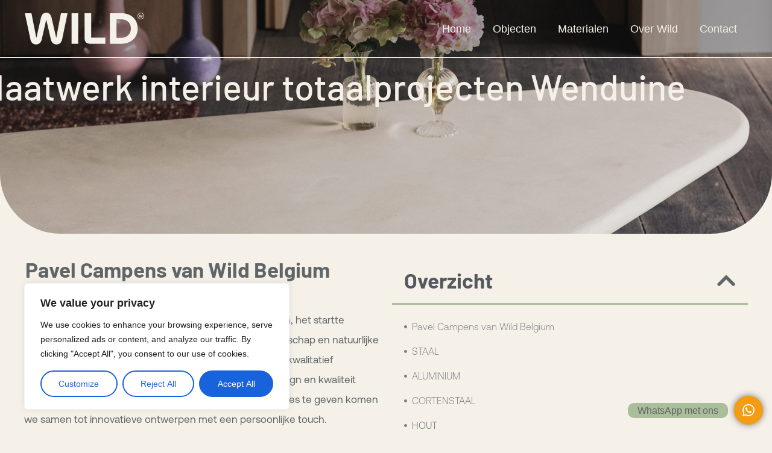

--- FILE ---
content_type: text/css
request_url: https://wild-belgium.be/wp-content/uploads/elementor/css/post-5.css?ver=1769042933
body_size: 242
content:
.elementor-kit-5{--e-global-color-primary:#6EC1E4;--e-global-color-secondary:#54595F;--e-global-color-text:#7A7A7A;--e-global-color-accent:#61CE70;--e-global-color-86ea23c:#606667;--e-global-color-9c33426:#AABE9C;--e-global-color-ad66336:#F5F1E9;--e-global-color-3678960:#F49C14;--e-global-typography-primary-font-family:"Barlow";--e-global-typography-primary-font-size:50px;--e-global-typography-primary-font-weight:bold;--e-global-typography-secondary-font-family:"Barlow";--e-global-typography-secondary-font-size:35px;--e-global-typography-secondary-font-weight:bold;--e-global-typography-text-font-family:"Aeonik font";--e-global-typography-text-font-size:20px;--e-global-typography-text-font-weight:500;--e-global-typography-accent-font-family:"Aeonik font";--e-global-typography-accent-font-size:17px;--e-global-typography-accent-font-weight:300;background-color:#F5F1E9;color:var( --e-global-color-86ea23c );font-size:20px;font-weight:500;}.elementor-kit-5 button,.elementor-kit-5 input[type="button"],.elementor-kit-5 input[type="submit"],.elementor-kit-5 .elementor-button{background-color:var( --e-global-color-9c33426 );color:#606667;border-radius:50px 50px 50px 50px;}.elementor-kit-5 e-page-transition{background-color:#FFBC7D;}.elementor-section.elementor-section-boxed > .elementor-container{max-width:1140px;}.e-con{--container-max-width:1140px;}.elementor-widget:not(:last-child){margin-block-end:20px;}.elementor-element{--widgets-spacing:20px 20px;--widgets-spacing-row:20px;--widgets-spacing-column:20px;}{}h1.entry-title{display:var(--page-title-display);}@media(max-width:1024px){.elementor-section.elementor-section-boxed > .elementor-container{max-width:1024px;}.e-con{--container-max-width:1024px;}}@media(max-width:767px){.elementor-section.elementor-section-boxed > .elementor-container{max-width:767px;}.e-con{--container-max-width:767px;}}/* Start Custom Fonts CSS */@font-face {
	font-family: 'Aeonik font';
	font-style: normal;
	font-weight: bold;
	font-display: auto;
	src: url('https://wild-belgium.be/wp-content/uploads/2022/11/AeonikTRIAL-Bold.woff') format('woff');
}
@font-face {
	font-family: 'Aeonik font';
	font-style: italic;
	font-weight: bold;
	font-display: auto;
	src: url('https://wild-belgium.be/wp-content/uploads/2022/11/AeonikTRIAL-BoldItalic.woff') format('woff');
}
@font-face {
	font-family: 'Aeonik font';
	font-style: normal;
	font-weight: 100;
	font-display: auto;
	src: url('https://wild-belgium.be/wp-content/uploads/2022/11/AeonikTRIAL-Light.woff') format('woff');
}
@font-face {
	font-family: 'Aeonik font';
	font-style: italic;
	font-weight: 100;
	font-display: auto;
	src: url('https://wild-belgium.be/wp-content/uploads/2022/11/AeonikTRIAL-LightItalic.woff') format('woff');
}
@font-face {
	font-family: 'Aeonik font';
	font-style: normal;
	font-weight: 300;
	font-display: auto;
	src: url('https://wild-belgium.be/wp-content/uploads/2022/11/AeonikTRIAL-Regular.woff') format('woff');
}
@font-face {
	font-family: 'Aeonik font';
	font-style: italic;
	font-weight: 300;
	font-display: auto;
	src: url('https://wild-belgium.be/wp-content/uploads/2022/11/AeonikTRIAL-RegularItalic.woff') format('woff');
}
/* End Custom Fonts CSS */

--- FILE ---
content_type: text/css
request_url: https://wild-belgium.be/wp-content/uploads/elementor/css/post-1787.css?ver=1769201440
body_size: 3361
content:
.elementor-1787 .elementor-element.elementor-element-47e616c7:not(.elementor-motion-effects-element-type-background), .elementor-1787 .elementor-element.elementor-element-47e616c7 > .elementor-motion-effects-container > .elementor-motion-effects-layer{background-color:var( --e-global-color-ad66336 );background-image:url("https://wild-belgium.be/wp-content/uploads/2022/11/WILD©charlottelauwersphotography20-1-scaled.jpg");background-position:center center;background-repeat:no-repeat;background-size:cover;}.elementor-1787 .elementor-element.elementor-element-47e616c7 > .elementor-background-overlay{background-color:#000000;opacity:0.4;transition:background 0.3s, border-radius 0.3s, opacity 0.3s;}.elementor-1787 .elementor-element.elementor-element-47e616c7 > .elementor-container{max-width:1200px;min-height:40vh;}.elementor-1787 .elementor-element.elementor-element-47e616c7, .elementor-1787 .elementor-element.elementor-element-47e616c7 > .elementor-background-overlay{border-radius:0px 0px 100px 100px;}.elementor-1787 .elementor-element.elementor-element-47e616c7{transition:background 0.3s, border 0.3s, border-radius 0.3s, box-shadow 0.3s;margin-top:0px;margin-bottom:0px;padding:0px 0px 0100px 0px;}.elementor-bc-flex-widget .elementor-1787 .elementor-element.elementor-element-3289073c.elementor-column .elementor-widget-wrap{align-items:center;}.elementor-1787 .elementor-element.elementor-element-3289073c.elementor-column.elementor-element[data-element_type="column"] > .elementor-widget-wrap.elementor-element-populated{align-content:center;align-items:center;}.elementor-1787 .elementor-element.elementor-element-3289073c > .elementor-element-populated{margin:0px 0px 0px 0px;--e-column-margin-right:0px;--e-column-margin-left:0px;padding:0px 0px 0px 0px;}.elementor-widget-heading .elementor-heading-title{font-family:var( --e-global-typography-primary-font-family ), Sans-serif;font-size:var( --e-global-typography-primary-font-size );font-weight:var( --e-global-typography-primary-font-weight );color:var( --e-global-color-primary );}.elementor-1787 .elementor-element.elementor-element-6a7680a7{width:auto;max-width:auto;text-align:center;}.elementor-1787 .elementor-element.elementor-element-6a7680a7 .elementor-widget-container{--e-transform-origin-x:center;--e-transform-origin-y:center;}.elementor-1787 .elementor-element.elementor-element-6a7680a7 .elementor-heading-title{font-family:"Barlow", Sans-serif;font-size:2.8em;font-weight:500;color:#F5F1E9;}.elementor-1787 .elementor-element.elementor-element-1fece58 > .elementor-container{max-width:1500px;}.elementor-1787 .elementor-element.elementor-element-1fece58{padding:30px 30px 30px 30px;}.elementor-1787 .elementor-element.elementor-element-30a80b4 > .elementor-element-populated{transition:background 0.3s, border 0.3s, border-radius 0.3s, box-shadow 0.3s;}.elementor-1787 .elementor-element.elementor-element-30a80b4 > .elementor-element-populated > .elementor-background-overlay{transition:background 0.3s, border-radius 0.3s, opacity 0.3s;}.elementor-1787 .elementor-element.elementor-element-62b0f159 > .elementor-widget-container{margin:0px 0px 30px 0px;padding:2px 2px 0px 2px;}.elementor-1787 .elementor-element.elementor-element-62b0f159{text-align:start;}.elementor-1787 .elementor-element.elementor-element-62b0f159 .elementor-heading-title{font-family:"Barlow", Sans-serif;font-size:35px;font-weight:bold;line-height:1em;color:var( --e-global-color-86ea23c );}.elementor-widget-text-editor{font-family:var( --e-global-typography-text-font-family ), Sans-serif;font-size:var( --e-global-typography-text-font-size );font-weight:var( --e-global-typography-text-font-weight );color:var( --e-global-color-text );}.elementor-widget-text-editor.elementor-drop-cap-view-stacked .elementor-drop-cap{background-color:var( --e-global-color-primary );}.elementor-widget-text-editor.elementor-drop-cap-view-framed .elementor-drop-cap, .elementor-widget-text-editor.elementor-drop-cap-view-default .elementor-drop-cap{color:var( --e-global-color-primary );border-color:var( --e-global-color-primary );}.elementor-1787 .elementor-element.elementor-element-199da463 > .elementor-widget-container{margin:0px 0px 0px 0px;}.elementor-1787 .elementor-element.elementor-element-199da463{text-align:start;font-family:"Aeonik font", Sans-serif;font-size:17px;font-weight:500;color:var( --e-global-color-86ea23c );}.elementor-widget-button .elementor-button{background-color:var( --e-global-color-accent );font-family:var( --e-global-typography-accent-font-family ), Sans-serif;font-size:var( --e-global-typography-accent-font-size );font-weight:var( --e-global-typography-accent-font-weight );}.elementor-1787 .elementor-element.elementor-element-06920a7 .elementor-button{background-color:var( --e-global-color-9c33426 );font-family:"Aeonik font", Sans-serif;font-size:20px;font-weight:300;}.elementor-1787 .elementor-element.elementor-element-06920a7 .elementor-button:hover, .elementor-1787 .elementor-element.elementor-element-06920a7 .elementor-button:focus{background-color:#819374;color:var( --e-global-color-ad66336 );}.elementor-1787 .elementor-element.elementor-element-06920a7 > .elementor-widget-container{margin:0px 010px 0px 0px;}.elementor-1787 .elementor-element.elementor-element-06920a7 .elementor-button-content-wrapper{flex-direction:row-reverse;}.elementor-1787 .elementor-element.elementor-element-06920a7 .elementor-button:hover svg, .elementor-1787 .elementor-element.elementor-element-06920a7 .elementor-button:focus svg{fill:var( --e-global-color-ad66336 );}.elementor-widget-table-of-contents{--header-color:var( --e-global-color-secondary );--item-text-color:var( --e-global-color-text );--item-text-hover-color:var( --e-global-color-accent );--marker-color:var( --e-global-color-text );}.elementor-widget-table-of-contents .elementor-toc__header, .elementor-widget-table-of-contents .elementor-toc__header-title{font-family:var( --e-global-typography-primary-font-family ), Sans-serif;font-size:var( --e-global-typography-primary-font-size );font-weight:var( --e-global-typography-primary-font-weight );}.elementor-widget-table-of-contents .elementor-toc__list-item{font-family:var( --e-global-typography-text-font-family ), Sans-serif;font-size:var( --e-global-typography-text-font-size );font-weight:var( --e-global-typography-text-font-weight );}.elementor-1787 .elementor-element.elementor-element-97d6501{--box-border-color:var( --e-global-color-9c33426 );--box-border-width:4px;--box-border-radius:15px;--separator-width:3px;--item-text-hover-color:var( --e-global-color-text );--item-text-hover-decoration:underline;--marker-size:5px;}.elementor-1787 .elementor-element.elementor-element-97d6501 .elementor-toc__header-title{text-align:start;}.elementor-1787 .elementor-element.elementor-element-97d6501 .elementor-toc__header, .elementor-1787 .elementor-element.elementor-element-97d6501 .elementor-toc__header-title{font-family:"Barlow", Sans-serif;font-size:35px;font-weight:bold;}.elementor-1787 .elementor-element.elementor-element-97d6501 .elementor-toc__header{flex-direction:row;}.elementor-1787 .elementor-element.elementor-element-97d6501 .elementor-toc__list-item{font-family:"Aeonik font", Sans-serif;font-size:16px;font-weight:100;}.elementor-1787 .elementor-element.elementor-element-4fc77767{margin-top:30px;margin-bottom:100px;}.elementor-1787 .elementor-element.elementor-element-670eb6af{padding:2px 2px 2px 2px;}.elementor-bc-flex-widget .elementor-1787 .elementor-element.elementor-element-5db13ba2.elementor-column .elementor-widget-wrap{align-items:center;}.elementor-1787 .elementor-element.elementor-element-5db13ba2.elementor-column.elementor-element[data-element_type="column"] > .elementor-widget-wrap.elementor-element-populated{align-content:center;align-items:center;}.elementor-1787 .elementor-element.elementor-element-5db13ba2 > .elementor-element-populated, .elementor-1787 .elementor-element.elementor-element-5db13ba2 > .elementor-element-populated > .elementor-background-overlay, .elementor-1787 .elementor-element.elementor-element-5db13ba2 > .elementor-background-slideshow{border-radius:0px 0px 0px 0px;}.elementor-1787 .elementor-element.elementor-element-3aac8ad9 > .elementor-widget-container{margin:0px 0px 0px 0px;}.elementor-1787 .elementor-element.elementor-element-3aac8ad9{text-align:start;}.elementor-1787 .elementor-element.elementor-element-3aac8ad9 .elementor-heading-title{font-family:var( --e-global-typography-secondary-font-family ), Sans-serif;font-size:var( --e-global-typography-secondary-font-size );font-weight:var( --e-global-typography-secondary-font-weight );color:var( --e-global-color-86ea23c );}.elementor-widget-divider{--divider-color:var( --e-global-color-secondary );}.elementor-widget-divider .elementor-divider__text{color:var( --e-global-color-secondary );font-family:var( --e-global-typography-secondary-font-family ), Sans-serif;font-size:var( --e-global-typography-secondary-font-size );font-weight:var( --e-global-typography-secondary-font-weight );}.elementor-widget-divider.elementor-view-stacked .elementor-icon{background-color:var( --e-global-color-secondary );}.elementor-widget-divider.elementor-view-framed .elementor-icon, .elementor-widget-divider.elementor-view-default .elementor-icon{color:var( --e-global-color-secondary );border-color:var( --e-global-color-secondary );}.elementor-widget-divider.elementor-view-framed .elementor-icon, .elementor-widget-divider.elementor-view-default .elementor-icon svg{fill:var( --e-global-color-secondary );}.elementor-1787 .elementor-element.elementor-element-3b39621b{--divider-border-style:solid;--divider-color:var( --e-global-color-9c33426 );--divider-border-width:5px;}.elementor-1787 .elementor-element.elementor-element-3b39621b .elementor-divider-separator{width:15%;}.elementor-1787 .elementor-element.elementor-element-3b39621b .elementor-divider{padding-block-start:2px;padding-block-end:2px;}.elementor-1787 .elementor-element.elementor-element-fb1f4d0 > .elementor-widget-container{margin:30px 0px 0px 0px;}.elementor-1787 .elementor-element.elementor-element-fb1f4d0{text-align:start;font-family:"Aeonik font", Sans-serif;font-size:20px;font-weight:500;color:var( --e-global-color-86ea23c );}.elementor-widget-image .widget-image-caption{color:var( --e-global-color-text );font-family:var( --e-global-typography-text-font-family ), Sans-serif;font-size:var( --e-global-typography-text-font-size );font-weight:var( --e-global-typography-text-font-weight );}.elementor-1787 .elementor-element.elementor-element-e484c0b{text-align:end;}.elementor-1787 .elementor-element.elementor-element-e484c0b img{width:60%;border-radius:3px 3px 3px 3px;}.elementor-1787 .elementor-element.elementor-element-524ca8c5{--divider-border-style:solid;--divider-color:var( --e-global-color-9c33426 );--divider-border-width:1px;}.elementor-1787 .elementor-element.elementor-element-524ca8c5 .elementor-divider-separator{width:89%;margin:0 auto;margin-center:0;}.elementor-1787 .elementor-element.elementor-element-524ca8c5 .elementor-divider{text-align:center;padding-block-start:50px;padding-block-end:50px;}.elementor-1787 .elementor-element.elementor-element-7d9d9af5{padding:2px 2px 2px 2px;}.elementor-bc-flex-widget .elementor-1787 .elementor-element.elementor-element-11dc07c0.elementor-column .elementor-widget-wrap{align-items:center;}.elementor-1787 .elementor-element.elementor-element-11dc07c0.elementor-column.elementor-element[data-element_type="column"] > .elementor-widget-wrap.elementor-element-populated{align-content:center;align-items:center;}.elementor-1787 .elementor-element.elementor-element-11dc07c0 > .elementor-element-populated, .elementor-1787 .elementor-element.elementor-element-11dc07c0 > .elementor-element-populated > .elementor-background-overlay, .elementor-1787 .elementor-element.elementor-element-11dc07c0 > .elementor-background-slideshow{border-radius:0px 0px 0px 0px;}.elementor-1787 .elementor-element.elementor-element-68ffb07f > .elementor-widget-container{margin:0px 0px 0px 0px;}.elementor-1787 .elementor-element.elementor-element-68ffb07f{text-align:start;}.elementor-1787 .elementor-element.elementor-element-68ffb07f .elementor-heading-title{font-family:var( --e-global-typography-secondary-font-family ), Sans-serif;font-size:var( --e-global-typography-secondary-font-size );font-weight:var( --e-global-typography-secondary-font-weight );color:var( --e-global-color-86ea23c );}.elementor-1787 .elementor-element.elementor-element-f440996{--divider-border-style:solid;--divider-color:var( --e-global-color-9c33426 );--divider-border-width:5px;}.elementor-1787 .elementor-element.elementor-element-f440996 .elementor-divider-separator{width:15%;}.elementor-1787 .elementor-element.elementor-element-f440996 .elementor-divider{padding-block-start:2px;padding-block-end:2px;}.elementor-1787 .elementor-element.elementor-element-661014d8 > .elementor-widget-container{margin:30px 0px 0px 0px;}.elementor-1787 .elementor-element.elementor-element-661014d8{text-align:start;font-family:"Aeonik font", Sans-serif;font-size:20px;font-weight:500;color:var( --e-global-color-86ea23c );}.elementor-1787 .elementor-element.elementor-element-3a0016f2{text-align:end;}.elementor-1787 .elementor-element.elementor-element-3a0016f2 img{width:60%;border-radius:3px 3px 3px 3px;}.elementor-1787 .elementor-element.elementor-element-7b42f888{--divider-border-style:solid;--divider-color:var( --e-global-color-9c33426 );--divider-border-width:1px;}.elementor-1787 .elementor-element.elementor-element-7b42f888 .elementor-divider-separator{width:89%;margin:0 auto;margin-center:0;}.elementor-1787 .elementor-element.elementor-element-7b42f888 .elementor-divider{text-align:center;padding-block-start:50px;padding-block-end:50px;}.elementor-1787 .elementor-element.elementor-element-242ab488{padding:2px 2px 2px 2px;}.elementor-bc-flex-widget .elementor-1787 .elementor-element.elementor-element-2d9a78a4.elementor-column .elementor-widget-wrap{align-items:center;}.elementor-1787 .elementor-element.elementor-element-2d9a78a4.elementor-column.elementor-element[data-element_type="column"] > .elementor-widget-wrap.elementor-element-populated{align-content:center;align-items:center;}.elementor-1787 .elementor-element.elementor-element-2d9a78a4 > .elementor-element-populated, .elementor-1787 .elementor-element.elementor-element-2d9a78a4 > .elementor-element-populated > .elementor-background-overlay, .elementor-1787 .elementor-element.elementor-element-2d9a78a4 > .elementor-background-slideshow{border-radius:0px 0px 0px 0px;}.elementor-1787 .elementor-element.elementor-element-2e0674c2 > .elementor-widget-container{margin:0px 0px 0px 0px;}.elementor-1787 .elementor-element.elementor-element-2e0674c2{text-align:start;}.elementor-1787 .elementor-element.elementor-element-2e0674c2 .elementor-heading-title{font-family:var( --e-global-typography-secondary-font-family ), Sans-serif;font-size:var( --e-global-typography-secondary-font-size );font-weight:var( --e-global-typography-secondary-font-weight );color:var( --e-global-color-86ea23c );}.elementor-1787 .elementor-element.elementor-element-493e0f93{--divider-border-style:solid;--divider-color:var( --e-global-color-9c33426 );--divider-border-width:5px;}.elementor-1787 .elementor-element.elementor-element-493e0f93 .elementor-divider-separator{width:15%;}.elementor-1787 .elementor-element.elementor-element-493e0f93 .elementor-divider{padding-block-start:2px;padding-block-end:2px;}.elementor-1787 .elementor-element.elementor-element-421dfe52 > .elementor-widget-container{margin:30px 0px 0px 0px;}.elementor-1787 .elementor-element.elementor-element-421dfe52{text-align:start;font-family:"Aeonik font", Sans-serif;font-size:20px;font-weight:500;color:var( --e-global-color-86ea23c );}.elementor-1787 .elementor-element.elementor-element-38d07459{text-align:end;}.elementor-1787 .elementor-element.elementor-element-38d07459 img{width:60%;border-radius:3px 3px 3px 3px;}.elementor-1787 .elementor-element.elementor-element-454c47c9{--divider-border-style:solid;--divider-color:var( --e-global-color-9c33426 );--divider-border-width:1px;}.elementor-1787 .elementor-element.elementor-element-454c47c9 .elementor-divider-separator{width:89%;margin:0 auto;margin-center:0;}.elementor-1787 .elementor-element.elementor-element-454c47c9 .elementor-divider{text-align:center;padding-block-start:50px;padding-block-end:50px;}.elementor-1787 .elementor-element.elementor-element-1c31deb2{padding:2px 2px 2px 2px;}.elementor-bc-flex-widget .elementor-1787 .elementor-element.elementor-element-e3ba109.elementor-column .elementor-widget-wrap{align-items:center;}.elementor-1787 .elementor-element.elementor-element-e3ba109.elementor-column.elementor-element[data-element_type="column"] > .elementor-widget-wrap.elementor-element-populated{align-content:center;align-items:center;}.elementor-1787 .elementor-element.elementor-element-e3ba109 > .elementor-element-populated, .elementor-1787 .elementor-element.elementor-element-e3ba109 > .elementor-element-populated > .elementor-background-overlay, .elementor-1787 .elementor-element.elementor-element-e3ba109 > .elementor-background-slideshow{border-radius:0px 0px 0px 0px;}.elementor-1787 .elementor-element.elementor-element-461fd4d7 > .elementor-widget-container{margin:0px 0px 0px 0px;}.elementor-1787 .elementor-element.elementor-element-461fd4d7{text-align:start;}.elementor-1787 .elementor-element.elementor-element-461fd4d7 .elementor-heading-title{font-family:var( --e-global-typography-secondary-font-family ), Sans-serif;font-size:var( --e-global-typography-secondary-font-size );font-weight:var( --e-global-typography-secondary-font-weight );color:var( --e-global-color-86ea23c );}.elementor-1787 .elementor-element.elementor-element-212947be{--divider-border-style:solid;--divider-color:var( --e-global-color-9c33426 );--divider-border-width:5px;}.elementor-1787 .elementor-element.elementor-element-212947be .elementor-divider-separator{width:15%;}.elementor-1787 .elementor-element.elementor-element-212947be .elementor-divider{padding-block-start:2px;padding-block-end:2px;}.elementor-1787 .elementor-element.elementor-element-42bb435c > .elementor-widget-container{margin:30px 0px 0px 0px;}.elementor-1787 .elementor-element.elementor-element-42bb435c{text-align:start;font-family:"Aeonik font", Sans-serif;font-size:20px;font-weight:500;color:var( --e-global-color-86ea23c );}.elementor-1787 .elementor-element.elementor-element-20ee8035{text-align:end;}.elementor-1787 .elementor-element.elementor-element-20ee8035 img{width:60%;border-radius:3px 3px 3px 3px;}.elementor-1787 .elementor-element.elementor-element-5c4510ac{--divider-border-style:solid;--divider-color:var( --e-global-color-9c33426 );--divider-border-width:1px;}.elementor-1787 .elementor-element.elementor-element-5c4510ac .elementor-divider-separator{width:89%;margin:0 auto;margin-center:0;}.elementor-1787 .elementor-element.elementor-element-5c4510ac .elementor-divider{text-align:center;padding-block-start:50px;padding-block-end:50px;}.elementor-1787 .elementor-element.elementor-element-371c2128{padding:2px 2px 2px 2px;}.elementor-bc-flex-widget .elementor-1787 .elementor-element.elementor-element-6b847244.elementor-column .elementor-widget-wrap{align-items:center;}.elementor-1787 .elementor-element.elementor-element-6b847244.elementor-column.elementor-element[data-element_type="column"] > .elementor-widget-wrap.elementor-element-populated{align-content:center;align-items:center;}.elementor-1787 .elementor-element.elementor-element-6b847244 > .elementor-element-populated, .elementor-1787 .elementor-element.elementor-element-6b847244 > .elementor-element-populated > .elementor-background-overlay, .elementor-1787 .elementor-element.elementor-element-6b847244 > .elementor-background-slideshow{border-radius:0px 0px 0px 0px;}.elementor-1787 .elementor-element.elementor-element-44d5487c > .elementor-widget-container{margin:0px 0px 0px 0px;}.elementor-1787 .elementor-element.elementor-element-44d5487c{text-align:start;}.elementor-1787 .elementor-element.elementor-element-44d5487c .elementor-heading-title{font-family:var( --e-global-typography-secondary-font-family ), Sans-serif;font-size:var( --e-global-typography-secondary-font-size );font-weight:var( --e-global-typography-secondary-font-weight );color:var( --e-global-color-86ea23c );}.elementor-1787 .elementor-element.elementor-element-1f9e8dd5{--divider-border-style:solid;--divider-color:var( --e-global-color-9c33426 );--divider-border-width:5px;}.elementor-1787 .elementor-element.elementor-element-1f9e8dd5 .elementor-divider-separator{width:15%;}.elementor-1787 .elementor-element.elementor-element-1f9e8dd5 .elementor-divider{padding-block-start:2px;padding-block-end:2px;}.elementor-1787 .elementor-element.elementor-element-28ba0b4c > .elementor-widget-container{margin:30px 0px 0px 0px;}.elementor-1787 .elementor-element.elementor-element-28ba0b4c{text-align:start;font-family:"Aeonik font", Sans-serif;font-size:20px;font-weight:500;color:var( --e-global-color-86ea23c );}.elementor-1787 .elementor-element.elementor-element-30d7f533{text-align:end;}.elementor-1787 .elementor-element.elementor-element-30d7f533 img{width:60%;border-radius:3px 3px 3px 3px;}.elementor-1787 .elementor-element.elementor-element-9b2c551{--divider-border-style:solid;--divider-color:var( --e-global-color-9c33426 );--divider-border-width:1px;}.elementor-1787 .elementor-element.elementor-element-9b2c551 .elementor-divider-separator{width:89%;margin:0 auto;margin-center:0;}.elementor-1787 .elementor-element.elementor-element-9b2c551 .elementor-divider{text-align:center;padding-block-start:50px;padding-block-end:50px;}.elementor-1787 .elementor-element.elementor-element-18875a16{padding:2px 2px 2px 2px;}.elementor-bc-flex-widget .elementor-1787 .elementor-element.elementor-element-4241607c.elementor-column .elementor-widget-wrap{align-items:center;}.elementor-1787 .elementor-element.elementor-element-4241607c.elementor-column.elementor-element[data-element_type="column"] > .elementor-widget-wrap.elementor-element-populated{align-content:center;align-items:center;}.elementor-1787 .elementor-element.elementor-element-4241607c > .elementor-element-populated, .elementor-1787 .elementor-element.elementor-element-4241607c > .elementor-element-populated > .elementor-background-overlay, .elementor-1787 .elementor-element.elementor-element-4241607c > .elementor-background-slideshow{border-radius:0px 0px 0px 0px;}.elementor-1787 .elementor-element.elementor-element-21aea39b > .elementor-widget-container{margin:0px 0px 0px 0px;}.elementor-1787 .elementor-element.elementor-element-21aea39b{text-align:start;}.elementor-1787 .elementor-element.elementor-element-21aea39b .elementor-heading-title{font-family:var( --e-global-typography-secondary-font-family ), Sans-serif;font-size:var( --e-global-typography-secondary-font-size );font-weight:var( --e-global-typography-secondary-font-weight );color:var( --e-global-color-86ea23c );}.elementor-1787 .elementor-element.elementor-element-3a22f193{--divider-border-style:solid;--divider-color:var( --e-global-color-9c33426 );--divider-border-width:5px;}.elementor-1787 .elementor-element.elementor-element-3a22f193 .elementor-divider-separator{width:15%;}.elementor-1787 .elementor-element.elementor-element-3a22f193 .elementor-divider{padding-block-start:2px;padding-block-end:2px;}.elementor-1787 .elementor-element.elementor-element-257446b1 > .elementor-widget-container{margin:30px 0px 0px 0px;}.elementor-1787 .elementor-element.elementor-element-257446b1{text-align:start;font-family:"Aeonik font", Sans-serif;font-size:20px;font-weight:500;color:var( --e-global-color-86ea23c );}.elementor-1787 .elementor-element.elementor-element-6cb207dc{text-align:end;}.elementor-1787 .elementor-element.elementor-element-6cb207dc img{width:60%;border-radius:3px 3px 3px 3px;}.elementor-widget-tabs .elementor-tab-title, .elementor-widget-tabs .elementor-tab-title a{color:var( --e-global-color-primary );}.elementor-widget-tabs .elementor-tab-title.elementor-active,
					 .elementor-widget-tabs .elementor-tab-title.elementor-active a{color:var( --e-global-color-accent );}.elementor-widget-tabs .elementor-tab-title{font-family:var( --e-global-typography-primary-font-family ), Sans-serif;font-size:var( --e-global-typography-primary-font-size );font-weight:var( --e-global-typography-primary-font-weight );}.elementor-widget-tabs .elementor-tab-content{color:var( --e-global-color-text );font-family:var( --e-global-typography-text-font-family ), Sans-serif;font-size:var( --e-global-typography-text-font-size );font-weight:var( --e-global-typography-text-font-weight );}.elementor-1787 .elementor-element.elementor-element-1e7faef > .elementor-widget-container{margin:0px 0px 30px 0px;}.elementor-1787 .elementor-element.elementor-element-1e7faef .elementor-tab-title, .elementor-1787 .elementor-element.elementor-element-1e7faef .elementor-tab-title:before, .elementor-1787 .elementor-element.elementor-element-1e7faef .elementor-tab-title:after, .elementor-1787 .elementor-element.elementor-element-1e7faef .elementor-tab-content, .elementor-1787 .elementor-element.elementor-element-1e7faef .elementor-tabs-content-wrapper{border-width:3px;}.elementor-1787 .elementor-element.elementor-element-1e7faef .elementor-tab-mobile-title, .elementor-1787 .elementor-element.elementor-element-1e7faef .elementor-tab-desktop-title.elementor-active, .elementor-1787 .elementor-element.elementor-element-1e7faef .elementor-tab-title:before, .elementor-1787 .elementor-element.elementor-element-1e7faef .elementor-tab-title:after, .elementor-1787 .elementor-element.elementor-element-1e7faef .elementor-tab-content, .elementor-1787 .elementor-element.elementor-element-1e7faef .elementor-tabs-content-wrapper{border-color:#7A7A7A85;}.elementor-1787 .elementor-element.elementor-element-1e7faef .elementor-tab-title, .elementor-1787 .elementor-element.elementor-element-1e7faef .elementor-tab-title a{color:#7A7A7AAB;}.elementor-1787 .elementor-element.elementor-element-1e7faef .elementor-tab-title.elementor-active,
					 .elementor-1787 .elementor-element.elementor-element-1e7faef .elementor-tab-title.elementor-active a{color:#54595FC4;}.elementor-1787 .elementor-element.elementor-element-1e7faef .elementor-tab-title{font-family:"Barlow", Sans-serif;font-size:20px;font-weight:bold;text-transform:uppercase;}.elementor-1787 .elementor-element.elementor-element-1e7faef .elementor-tab-content{color:#7A7A7A8A;font-family:"Aeonik font", Sans-serif;font-size:18px;font-weight:500;}.elementor-1787 .elementor-element.elementor-element-666b8a10 > .elementor-background-overlay{background-image:url("https://wild-belgium.be/wp-content/uploads/2022/12/WILD©charlottelauwersphotography82-scaled.jpg");background-position:center center;background-repeat:no-repeat;background-size:cover;opacity:0.22;transition:background 0.3s, border-radius 0.3s, opacity 0.3s;}.elementor-1787 .elementor-element.elementor-element-666b8a10{transition:background 0.3s, border 0.3s, border-radius 0.3s, box-shadow 0.3s;padding:100px 0px 0px 0px;}.elementor-1787 .elementor-element.elementor-element-83c9aad{border-style:solid;border-width:3px 3px 3px 3px;border-color:var( --e-global-color-86ea23c );transition:background 0.3s, border 0.3s, border-radius 0.3s, box-shadow 0.3s;}.elementor-1787 .elementor-element.elementor-element-83c9aad, .elementor-1787 .elementor-element.elementor-element-83c9aad > .elementor-background-overlay{border-radius:15px 15px 15px 15px;}.elementor-1787 .elementor-element.elementor-element-83c9aad > .elementor-background-overlay{transition:background 0.3s, border-radius 0.3s, opacity 0.3s;}.elementor-1787 .elementor-element.elementor-element-b90261c > .elementor-element-populated{padding:30px 0px 30px 0px;}.elementor-1787 .elementor-element.elementor-element-2b82fb67 > .elementor-widget-container{margin:0px 0px 30px 0px;}.elementor-1787 .elementor-element.elementor-element-2b82fb67{text-align:center;}.elementor-1787 .elementor-element.elementor-element-2b82fb67 .elementor-heading-title{font-family:"Barlow", Sans-serif;font-size:35px;font-weight:bold;color:var( --e-global-color-86ea23c );}.elementor-1787 .elementor-element.elementor-element-2bca17d0 .elementor-button{background-color:var( --e-global-color-9c33426 );font-family:"Aeonik font", Sans-serif;font-size:20px;font-weight:300;}.elementor-1787 .elementor-element.elementor-element-2bca17d0 .elementor-button:hover, .elementor-1787 .elementor-element.elementor-element-2bca17d0 .elementor-button:focus{background-color:#819374;color:var( --e-global-color-ad66336 );}.elementor-1787 .elementor-element.elementor-element-2bca17d0 > .elementor-widget-container{margin:0px 0px 0px 0px;}.elementor-1787 .elementor-element.elementor-element-2bca17d0 .elementor-button-content-wrapper{flex-direction:row-reverse;}.elementor-1787 .elementor-element.elementor-element-2bca17d0 .elementor-button:hover svg, .elementor-1787 .elementor-element.elementor-element-2bca17d0 .elementor-button:focus svg{fill:var( --e-global-color-ad66336 );}.elementor-1787 .elementor-element.elementor-element-a8af5b2{margin-top:100px;margin-bottom:0px;}.elementor-1787 .elementor-element.elementor-element-f6ba643 > .elementor-widget-container{margin:0px 0px 30px 0px;}.elementor-1787 .elementor-element.elementor-element-f6ba643{text-align:center;}.elementor-1787 .elementor-element.elementor-element-f6ba643 .elementor-heading-title{font-family:"Barlow", Sans-serif;font-size:35px;font-weight:bold;text-transform:uppercase;color:var( --e-global-color-86ea23c );}.elementor-1787 .elementor-element.elementor-element-6b50952 > .elementor-element-populated{padding:15px 15px 15px 15px;}.elementor-1787 .elementor-element.elementor-element-a11976e > .elementor-widget-container{margin:0px 0px 0px 0px;}.elementor-1787 .elementor-element.elementor-element-a11976e{text-align:center;}.elementor-1787 .elementor-element.elementor-element-a11976e .elementor-heading-title{font-family:"Barlow", Sans-serif;font-size:35px;font-weight:bold;color:var( --e-global-color-86ea23c );}.elementor-1787 .elementor-element.elementor-element-098a7c5 > .elementor-widget-container{margin:0px 0px 0px 0px;}.elementor-1787 .elementor-element.elementor-element-098a7c5{text-align:start;font-family:"Aeonik font", Sans-serif;font-size:20px;font-weight:500;color:var( --e-global-color-86ea23c );}.elementor-1787 .elementor-element.elementor-element-512576b > .elementor-element-populated{padding:15px 15px 15px 15px;}.elementor-1787 .elementor-element.elementor-element-49de23f > .elementor-widget-container{margin:0px 0px 0px 0px;}.elementor-1787 .elementor-element.elementor-element-49de23f{text-align:center;}.elementor-1787 .elementor-element.elementor-element-49de23f .elementor-heading-title{font-family:"Barlow", Sans-serif;font-size:35px;font-weight:bold;color:var( --e-global-color-86ea23c );}.elementor-1787 .elementor-element.elementor-element-287b72a > .elementor-widget-container{margin:0px 0px 0px 0px;}.elementor-1787 .elementor-element.elementor-element-287b72a{text-align:start;font-family:"Aeonik font", Sans-serif;font-size:20px;font-weight:500;color:var( --e-global-color-86ea23c );}.elementor-1787 .elementor-element.elementor-element-51cd983 > .elementor-element-populated{padding:15px 15px 15px 15px;}.elementor-1787 .elementor-element.elementor-element-8ab53df > .elementor-widget-container{margin:0px 0px 0px 0px;}.elementor-1787 .elementor-element.elementor-element-8ab53df{text-align:center;}.elementor-1787 .elementor-element.elementor-element-8ab53df .elementor-heading-title{font-family:"Barlow", Sans-serif;font-size:35px;font-weight:bold;color:var( --e-global-color-86ea23c );}.elementor-1787 .elementor-element.elementor-element-8638f14 > .elementor-widget-container{margin:0px 0px 0px 0px;}.elementor-1787 .elementor-element.elementor-element-8638f14{text-align:start;font-family:"Aeonik font", Sans-serif;font-size:20px;font-weight:500;color:var( --e-global-color-86ea23c );}.elementor-1787 .elementor-element.elementor-element-ecad246 > .elementor-element-populated{padding:15px 15px 15px 15px;}.elementor-1787 .elementor-element.elementor-element-380eb4b > .elementor-widget-container{margin:0px 0px 0px 0px;}.elementor-1787 .elementor-element.elementor-element-380eb4b{text-align:center;}.elementor-1787 .elementor-element.elementor-element-380eb4b .elementor-heading-title{font-family:"Barlow", Sans-serif;font-size:35px;font-weight:bold;color:var( --e-global-color-86ea23c );}.elementor-1787 .elementor-element.elementor-element-fda8f74 > .elementor-widget-container{margin:0px 0px 0px 0px;}.elementor-1787 .elementor-element.elementor-element-fda8f74{text-align:start;font-family:"Aeonik font", Sans-serif;font-size:20px;font-weight:500;color:var( --e-global-color-86ea23c );}.elementor-1787 .elementor-element.elementor-element-20c9fb4 .elementor-button{background-color:var( --e-global-color-9c33426 );font-family:"Aeonik font", Sans-serif;font-size:20px;font-weight:300;}.elementor-1787 .elementor-element.elementor-element-20c9fb4 .elementor-button:hover, .elementor-1787 .elementor-element.elementor-element-20c9fb4 .elementor-button:focus{background-color:#819374;color:var( --e-global-color-ad66336 );}.elementor-1787 .elementor-element.elementor-element-20c9fb4 > .elementor-widget-container{margin:30px 30px 30px 30px;}.elementor-1787 .elementor-element.elementor-element-20c9fb4 .elementor-button-content-wrapper{flex-direction:row-reverse;}.elementor-1787 .elementor-element.elementor-element-20c9fb4 .elementor-button:hover svg, .elementor-1787 .elementor-element.elementor-element-20c9fb4 .elementor-button:focus svg{fill:var( --e-global-color-ad66336 );}.elementor-1787 .elementor-element.elementor-element-6f287601:not(.elementor-motion-effects-element-type-background), .elementor-1787 .elementor-element.elementor-element-6f287601 > .elementor-motion-effects-container > .elementor-motion-effects-layer{background-color:var( --e-global-color-9c33426 );}.elementor-1787 .elementor-element.elementor-element-6f287601{transition:background 0.3s, border 0.3s, border-radius 0.3s, box-shadow 0.3s;margin-top:0px;margin-bottom:0px;padding:30px 0px 30px 0px;}.elementor-1787 .elementor-element.elementor-element-6f287601 > .elementor-background-overlay{transition:background 0.3s, border-radius 0.3s, opacity 0.3s;}.elementor-1787 .elementor-element.elementor-element-45a922db{text-align:center;}.elementor-1787 .elementor-element.elementor-element-45a922db .elementor-heading-title{font-family:var( --e-global-typography-secondary-font-family ), Sans-serif;font-size:var( --e-global-typography-secondary-font-size );font-weight:var( --e-global-typography-secondary-font-weight );color:var( --e-global-color-86ea23c );}.elementor-widget-icon-list .elementor-icon-list-item:not(:last-child):after{border-color:var( --e-global-color-text );}.elementor-widget-icon-list .elementor-icon-list-icon i{color:var( --e-global-color-primary );}.elementor-widget-icon-list .elementor-icon-list-icon svg{fill:var( --e-global-color-primary );}.elementor-widget-icon-list .elementor-icon-list-item > .elementor-icon-list-text, .elementor-widget-icon-list .elementor-icon-list-item > a{font-family:var( --e-global-typography-text-font-family ), Sans-serif;font-size:var( --e-global-typography-text-font-size );font-weight:var( --e-global-typography-text-font-weight );}.elementor-widget-icon-list .elementor-icon-list-text{color:var( --e-global-color-secondary );}.elementor-1787 .elementor-element.elementor-element-9ba05e4 > .elementor-widget-container{margin:0px 0px 0px 0px;}.elementor-1787 .elementor-element.elementor-element-9ba05e4 .elementor-icon-list-items:not(.elementor-inline-items) .elementor-icon-list-item:not(:last-child){padding-block-end:calc(10px/2);}.elementor-1787 .elementor-element.elementor-element-9ba05e4 .elementor-icon-list-items:not(.elementor-inline-items) .elementor-icon-list-item:not(:first-child){margin-block-start:calc(10px/2);}.elementor-1787 .elementor-element.elementor-element-9ba05e4 .elementor-icon-list-items.elementor-inline-items .elementor-icon-list-item{margin-inline:calc(10px/2);}.elementor-1787 .elementor-element.elementor-element-9ba05e4 .elementor-icon-list-items.elementor-inline-items{margin-inline:calc(-10px/2);}.elementor-1787 .elementor-element.elementor-element-9ba05e4 .elementor-icon-list-items.elementor-inline-items .elementor-icon-list-item:after{inset-inline-end:calc(-10px/2);}.elementor-1787 .elementor-element.elementor-element-9ba05e4 .elementor-icon-list-icon i{color:var( --e-global-color-86ea23c );transition:color 0.3s;}.elementor-1787 .elementor-element.elementor-element-9ba05e4 .elementor-icon-list-icon svg{fill:var( --e-global-color-86ea23c );transition:fill 0.3s;}.elementor-1787 .elementor-element.elementor-element-9ba05e4 .elementor-icon-list-item:hover .elementor-icon-list-icon i{color:var( --e-global-color-3678960 );}.elementor-1787 .elementor-element.elementor-element-9ba05e4 .elementor-icon-list-item:hover .elementor-icon-list-icon svg{fill:var( --e-global-color-3678960 );}.elementor-1787 .elementor-element.elementor-element-9ba05e4{--e-icon-list-icon-size:20px;--icon-vertical-offset:0px;}.elementor-1787 .elementor-element.elementor-element-9ba05e4 .elementor-icon-list-item:hover .elementor-icon-list-text{color:var( --e-global-color-3678960 );}.elementor-1787 .elementor-element.elementor-element-9ba05e4 .elementor-icon-list-text{transition:color 0.3s;}:root{--page-title-display:none;}@media(max-width:1024px) and (min-width:768px){.elementor-1787 .elementor-element.elementor-element-30a80b4{width:100%;}.elementor-1787 .elementor-element.elementor-element-2a5c2d4{width:100%;}.elementor-1787 .elementor-element.elementor-element-5db13ba2{width:65%;}.elementor-1787 .elementor-element.elementor-element-3cd94111{width:35%;}.elementor-1787 .elementor-element.elementor-element-11dc07c0{width:65%;}.elementor-1787 .elementor-element.elementor-element-7193365f{width:35%;}.elementor-1787 .elementor-element.elementor-element-2d9a78a4{width:65%;}.elementor-1787 .elementor-element.elementor-element-648cca66{width:35%;}.elementor-1787 .elementor-element.elementor-element-e3ba109{width:65%;}.elementor-1787 .elementor-element.elementor-element-18195675{width:35%;}.elementor-1787 .elementor-element.elementor-element-6b847244{width:65%;}.elementor-1787 .elementor-element.elementor-element-59d86aae{width:35%;}.elementor-1787 .elementor-element.elementor-element-4241607c{width:65%;}.elementor-1787 .elementor-element.elementor-element-36a1c2a6{width:35%;}}@media(max-width:1024px){.elementor-widget-heading .elementor-heading-title{font-size:var( --e-global-typography-primary-font-size );}.elementor-1787 .elementor-element.elementor-element-6a7680a7{text-align:center;}.elementor-1787 .elementor-element.elementor-element-6a7680a7 .elementor-heading-title{font-size:40px;}.elementor-1787 .elementor-element.elementor-element-62b0f159 > .elementor-widget-container{margin:0px 0px 30px 10px;padding:2px 2px 2px 2px;}.elementor-widget-text-editor{font-size:var( --e-global-typography-text-font-size );}.elementor-1787 .elementor-element.elementor-element-199da463 > .elementor-widget-container{margin:0px 0px 100px 10px;}.elementor-widget-button .elementor-button{font-size:var( --e-global-typography-accent-font-size );}.elementor-widget-table-of-contents .elementor-toc__header, .elementor-widget-table-of-contents .elementor-toc__header-title{font-size:var( --e-global-typography-primary-font-size );}.elementor-widget-table-of-contents .elementor-toc__list-item{font-size:var( --e-global-typography-text-font-size );}.elementor-1787 .elementor-element.elementor-element-3aac8ad9 .elementor-heading-title{font-size:var( --e-global-typography-secondary-font-size );}.elementor-widget-divider .elementor-divider__text{font-size:var( --e-global-typography-secondary-font-size );}.elementor-widget-image .widget-image-caption{font-size:var( --e-global-typography-text-font-size );}.elementor-1787 .elementor-element.elementor-element-e484c0b img{width:100%;}.elementor-1787 .elementor-element.elementor-element-68ffb07f .elementor-heading-title{font-size:var( --e-global-typography-secondary-font-size );}.elementor-1787 .elementor-element.elementor-element-3a0016f2 img{width:100%;}.elementor-1787 .elementor-element.elementor-element-2e0674c2 .elementor-heading-title{font-size:var( --e-global-typography-secondary-font-size );}.elementor-1787 .elementor-element.elementor-element-38d07459 img{width:100%;}.elementor-1787 .elementor-element.elementor-element-461fd4d7 .elementor-heading-title{font-size:var( --e-global-typography-secondary-font-size );}.elementor-1787 .elementor-element.elementor-element-20ee8035 img{width:100%;}.elementor-1787 .elementor-element.elementor-element-44d5487c .elementor-heading-title{font-size:var( --e-global-typography-secondary-font-size );}.elementor-1787 .elementor-element.elementor-element-30d7f533 img{width:100%;}.elementor-1787 .elementor-element.elementor-element-21aea39b .elementor-heading-title{font-size:var( --e-global-typography-secondary-font-size );}.elementor-1787 .elementor-element.elementor-element-6cb207dc img{width:100%;}.elementor-widget-tabs .elementor-tab-title{font-size:var( --e-global-typography-primary-font-size );}.elementor-widget-tabs .elementor-tab-content{font-size:var( --e-global-typography-text-font-size );}.elementor-1787 .elementor-element.elementor-element-45a922db .elementor-heading-title{font-size:var( --e-global-typography-secondary-font-size );}.elementor-widget-icon-list .elementor-icon-list-item > .elementor-icon-list-text, .elementor-widget-icon-list .elementor-icon-list-item > a{font-size:var( --e-global-typography-text-font-size );}}@media(max-width:767px){.elementor-widget-heading .elementor-heading-title{font-size:var( --e-global-typography-primary-font-size );}.elementor-1787 .elementor-element.elementor-element-6a7680a7 .elementor-heading-title{font-size:30px;}.elementor-1787 .elementor-element.elementor-element-62b0f159 .elementor-heading-title{font-size:29px;}.elementor-widget-text-editor{font-size:var( --e-global-typography-text-font-size );}.elementor-widget-button .elementor-button{font-size:var( --e-global-typography-accent-font-size );}.elementor-widget-table-of-contents .elementor-toc__header, .elementor-widget-table-of-contents .elementor-toc__header-title{font-size:var( --e-global-typography-primary-font-size );}.elementor-widget-table-of-contents .elementor-toc__list-item{font-size:var( --e-global-typography-text-font-size );}.elementor-1787 .elementor-element.elementor-element-3aac8ad9 .elementor-heading-title{font-size:var( --e-global-typography-secondary-font-size );}.elementor-widget-divider .elementor-divider__text{font-size:var( --e-global-typography-secondary-font-size );}.elementor-widget-image .widget-image-caption{font-size:var( --e-global-typography-text-font-size );}.elementor-1787 .elementor-element.elementor-element-68ffb07f .elementor-heading-title{font-size:var( --e-global-typography-secondary-font-size );}.elementor-1787 .elementor-element.elementor-element-2e0674c2 .elementor-heading-title{font-size:var( --e-global-typography-secondary-font-size );}.elementor-1787 .elementor-element.elementor-element-461fd4d7 .elementor-heading-title{font-size:var( --e-global-typography-secondary-font-size );}.elementor-1787 .elementor-element.elementor-element-44d5487c .elementor-heading-title{font-size:var( --e-global-typography-secondary-font-size );}.elementor-1787 .elementor-element.elementor-element-21aea39b .elementor-heading-title{font-size:var( --e-global-typography-secondary-font-size );}.elementor-widget-tabs .elementor-tab-title{font-size:var( --e-global-typography-primary-font-size );}.elementor-widget-tabs .elementor-tab-content{font-size:var( --e-global-typography-text-font-size );}.elementor-1787 .elementor-element.elementor-element-45a922db .elementor-heading-title{font-size:var( --e-global-typography-secondary-font-size );}.elementor-widget-icon-list .elementor-icon-list-item > .elementor-icon-list-text, .elementor-widget-icon-list .elementor-icon-list-item > a{font-size:var( --e-global-typography-text-font-size );}}/* Start Custom Fonts CSS */@font-face {
	font-family: 'Aeonik font';
	font-style: normal;
	font-weight: bold;
	font-display: auto;
	src: url('https://wild-belgium.be/wp-content/uploads/2022/11/AeonikTRIAL-Bold.woff') format('woff');
}
@font-face {
	font-family: 'Aeonik font';
	font-style: italic;
	font-weight: bold;
	font-display: auto;
	src: url('https://wild-belgium.be/wp-content/uploads/2022/11/AeonikTRIAL-BoldItalic.woff') format('woff');
}
@font-face {
	font-family: 'Aeonik font';
	font-style: normal;
	font-weight: 100;
	font-display: auto;
	src: url('https://wild-belgium.be/wp-content/uploads/2022/11/AeonikTRIAL-Light.woff') format('woff');
}
@font-face {
	font-family: 'Aeonik font';
	font-style: italic;
	font-weight: 100;
	font-display: auto;
	src: url('https://wild-belgium.be/wp-content/uploads/2022/11/AeonikTRIAL-LightItalic.woff') format('woff');
}
@font-face {
	font-family: 'Aeonik font';
	font-style: normal;
	font-weight: 300;
	font-display: auto;
	src: url('https://wild-belgium.be/wp-content/uploads/2022/11/AeonikTRIAL-Regular.woff') format('woff');
}
@font-face {
	font-family: 'Aeonik font';
	font-style: italic;
	font-weight: 300;
	font-display: auto;
	src: url('https://wild-belgium.be/wp-content/uploads/2022/11/AeonikTRIAL-RegularItalic.woff') format('woff');
}
/* End Custom Fonts CSS */

--- FILE ---
content_type: text/css
request_url: https://wild-belgium.be/wp-content/uploads/elementor/css/post-112.css?ver=1769042933
body_size: 1477
content:
.elementor-112 .elementor-element.elementor-element-5e1c9d1:not(.elementor-motion-effects-element-type-background), .elementor-112 .elementor-element.elementor-element-5e1c9d1 > .elementor-motion-effects-container > .elementor-motion-effects-layer{background-color:var( --e-global-color-86ea23c );}.elementor-112 .elementor-element.elementor-element-5e1c9d1{border-style:solid;border-color:var( --e-global-color-ad66336 );transition:background 0.3s, border 0.3s, border-radius 0.3s, box-shadow 0.3s;}.elementor-112 .elementor-element.elementor-element-5e1c9d1, .elementor-112 .elementor-element.elementor-element-5e1c9d1 > .elementor-background-overlay{border-radius:0px 0px 1px 0px;}.elementor-112 .elementor-element.elementor-element-5e1c9d1 > .elementor-background-overlay{transition:background 0.3s, border-radius 0.3s, opacity 0.3s;}.elementor-112 .elementor-element.elementor-element-8bba426 > .elementor-element-populated{border-style:solid;border-width:0px 1px 0px 0px;border-color:var( --e-global-color-ad66336 );margin:10px 0px 0px 0px;--e-column-margin-right:0px;--e-column-margin-left:0px;padding:10px 0px 10px 0px;}.elementor-widget-text-editor{font-family:var( --e-global-typography-text-font-family ), Sans-serif;font-size:var( --e-global-typography-text-font-size );font-weight:var( --e-global-typography-text-font-weight );color:var( --e-global-color-text );}.elementor-widget-text-editor.elementor-drop-cap-view-stacked .elementor-drop-cap{background-color:var( --e-global-color-primary );}.elementor-widget-text-editor.elementor-drop-cap-view-framed .elementor-drop-cap, .elementor-widget-text-editor.elementor-drop-cap-view-default .elementor-drop-cap{color:var( --e-global-color-primary );border-color:var( --e-global-color-primary );}.elementor-112 .elementor-element.elementor-element-db1d76e > .elementor-widget-container{padding:0% 0% 0% 15%;}.elementor-112 .elementor-element.elementor-element-db1d76e{text-align:start;font-family:"Aeonik font", Sans-serif;font-size:20px;font-weight:100;color:var( --e-global-color-ad66336 );}.elementor-widget-icon-list .elementor-icon-list-item:not(:last-child):after{border-color:var( --e-global-color-text );}.elementor-widget-icon-list .elementor-icon-list-icon i{color:var( --e-global-color-primary );}.elementor-widget-icon-list .elementor-icon-list-icon svg{fill:var( --e-global-color-primary );}.elementor-widget-icon-list .elementor-icon-list-item > .elementor-icon-list-text, .elementor-widget-icon-list .elementor-icon-list-item > a{font-family:var( --e-global-typography-text-font-family ), Sans-serif;font-size:var( --e-global-typography-text-font-size );font-weight:var( --e-global-typography-text-font-weight );}.elementor-widget-icon-list .elementor-icon-list-text{color:var( --e-global-color-secondary );}.elementor-112 .elementor-element.elementor-element-0150ba7 > .elementor-widget-container{margin:-4% 0% 0% 0%;padding:0% 0% 0% 15%;}.elementor-112 .elementor-element.elementor-element-0150ba7 .elementor-icon-list-items:not(.elementor-inline-items) .elementor-icon-list-item:not(:last-child){padding-block-end:calc(0px/2);}.elementor-112 .elementor-element.elementor-element-0150ba7 .elementor-icon-list-items:not(.elementor-inline-items) .elementor-icon-list-item:not(:first-child){margin-block-start:calc(0px/2);}.elementor-112 .elementor-element.elementor-element-0150ba7 .elementor-icon-list-items.elementor-inline-items .elementor-icon-list-item{margin-inline:calc(0px/2);}.elementor-112 .elementor-element.elementor-element-0150ba7 .elementor-icon-list-items.elementor-inline-items{margin-inline:calc(-0px/2);}.elementor-112 .elementor-element.elementor-element-0150ba7 .elementor-icon-list-items.elementor-inline-items .elementor-icon-list-item:after{inset-inline-end:calc(-0px/2);}.elementor-112 .elementor-element.elementor-element-0150ba7 .elementor-icon-list-icon i{color:var( --e-global-color-86ea23c );transition:color 0.3s;}.elementor-112 .elementor-element.elementor-element-0150ba7 .elementor-icon-list-icon svg{fill:var( --e-global-color-86ea23c );transition:fill 0.3s;}.elementor-112 .elementor-element.elementor-element-0150ba7 .elementor-icon-list-item:hover .elementor-icon-list-icon i{color:var( --e-global-color-3678960 );}.elementor-112 .elementor-element.elementor-element-0150ba7 .elementor-icon-list-item:hover .elementor-icon-list-icon svg{fill:var( --e-global-color-3678960 );}.elementor-112 .elementor-element.elementor-element-0150ba7{--e-icon-list-icon-size:20px;--icon-vertical-offset:0px;}.elementor-112 .elementor-element.elementor-element-0150ba7 .elementor-icon-list-item > .elementor-icon-list-text, .elementor-112 .elementor-element.elementor-element-0150ba7 .elementor-icon-list-item > a{font-family:"Aeonik font", Sans-serif;font-size:20px;font-weight:100;}.elementor-112 .elementor-element.elementor-element-0150ba7 .elementor-icon-list-text{color:var( --e-global-color-ad66336 );transition:color 0.3s;}.elementor-112 .elementor-element.elementor-element-0150ba7 .elementor-icon-list-item:hover .elementor-icon-list-text{color:var( --e-global-color-3678960 );}.elementor-112 .elementor-element.elementor-element-f298250 > .elementor-element-populated{border-style:solid;border-width:0px 1px 0px 1px;border-color:var( --e-global-color-ad66336 );margin:10px 0px 0px 0px;--e-column-margin-right:0px;--e-column-margin-left:0px;padding:10px 0px 10px 0px;}.elementor-112 .elementor-element.elementor-element-f298250 > .elementor-element-populated, .elementor-112 .elementor-element.elementor-element-f298250 > .elementor-element-populated > .elementor-background-overlay, .elementor-112 .elementor-element.elementor-element-f298250 > .elementor-background-slideshow{border-radius:0px 0px 0px 0px;}.elementor-112 .elementor-element.elementor-element-a8b9a90 > .elementor-widget-container{padding:0% 0% 0% 15%;}.elementor-112 .elementor-element.elementor-element-a8b9a90{text-align:start;font-family:"Aeonik font", Sans-serif;font-size:20px;font-weight:200;color:var( --e-global-color-ad66336 );}.elementor-112 .elementor-element.elementor-element-10f7f3e > .elementor-widget-container{margin:-20px 0px 0px 0px;padding:0% 0% 5% 15%;}.elementor-112 .elementor-element.elementor-element-10f7f3e .elementor-icon-list-icon i{transition:color 0.3s;}.elementor-112 .elementor-element.elementor-element-10f7f3e .elementor-icon-list-icon svg{transition:fill 0.3s;}.elementor-112 .elementor-element.elementor-element-10f7f3e{--e-icon-list-icon-size:14px;--icon-vertical-offset:0px;}.elementor-112 .elementor-element.elementor-element-10f7f3e .elementor-icon-list-item > .elementor-icon-list-text, .elementor-112 .elementor-element.elementor-element-10f7f3e .elementor-icon-list-item > a{font-family:"Aeonik font", Sans-serif;font-size:20px;font-weight:100;}.elementor-112 .elementor-element.elementor-element-10f7f3e .elementor-icon-list-text{color:var( --e-global-color-ad66336 );transition:color 0.3s;}.elementor-112 .elementor-element.elementor-element-10f7f3e .elementor-icon-list-item:hover .elementor-icon-list-text{color:#F49C14;}.elementor-112 .elementor-element.elementor-element-cf1c9fe > .elementor-element-populated{border-style:solid;border-width:0px 0px 0px 1px;border-color:var( --e-global-color-ad66336 );margin:10px 0px 0px 0px;--e-column-margin-right:0px;--e-column-margin-left:0px;padding:10px 0px 10px 0px;}.elementor-112 .elementor-element.elementor-element-d953d39 > .elementor-widget-container{padding:0% 0% 0% 15%;}.elementor-112 .elementor-element.elementor-element-d953d39{text-align:start;font-family:"Aeonik font", Sans-serif;font-size:20px;font-weight:200;color:var( --e-global-color-ad66336 );}.elementor-widget-form .elementor-field-group > label, .elementor-widget-form .elementor-field-subgroup label{color:var( --e-global-color-text );}.elementor-widget-form .elementor-field-group > label{font-family:var( --e-global-typography-text-font-family ), Sans-serif;font-size:var( --e-global-typography-text-font-size );font-weight:var( --e-global-typography-text-font-weight );}.elementor-widget-form .elementor-field-type-html{color:var( --e-global-color-text );font-family:var( --e-global-typography-text-font-family ), Sans-serif;font-size:var( --e-global-typography-text-font-size );font-weight:var( --e-global-typography-text-font-weight );}.elementor-widget-form .elementor-field-group .elementor-field{color:var( --e-global-color-text );}.elementor-widget-form .elementor-field-group .elementor-field, .elementor-widget-form .elementor-field-subgroup label{font-family:var( --e-global-typography-text-font-family ), Sans-serif;font-size:var( --e-global-typography-text-font-size );font-weight:var( --e-global-typography-text-font-weight );}.elementor-widget-form .elementor-button{font-family:var( --e-global-typography-accent-font-family ), Sans-serif;font-size:var( --e-global-typography-accent-font-size );font-weight:var( --e-global-typography-accent-font-weight );}.elementor-widget-form .e-form__buttons__wrapper__button-next{background-color:var( --e-global-color-accent );}.elementor-widget-form .elementor-button[type="submit"]{background-color:var( --e-global-color-accent );}.elementor-widget-form .e-form__buttons__wrapper__button-previous{background-color:var( --e-global-color-accent );}.elementor-widget-form .elementor-message{font-family:var( --e-global-typography-text-font-family ), Sans-serif;font-size:var( --e-global-typography-text-font-size );font-weight:var( --e-global-typography-text-font-weight );}.elementor-widget-form .e-form__indicators__indicator, .elementor-widget-form .e-form__indicators__indicator__label{font-family:var( --e-global-typography-accent-font-family ), Sans-serif;font-size:var( --e-global-typography-accent-font-size );font-weight:var( --e-global-typography-accent-font-weight );}.elementor-widget-form{--e-form-steps-indicator-inactive-primary-color:var( --e-global-color-text );--e-form-steps-indicator-active-primary-color:var( --e-global-color-accent );--e-form-steps-indicator-completed-primary-color:var( --e-global-color-accent );--e-form-steps-indicator-progress-color:var( --e-global-color-accent );--e-form-steps-indicator-progress-background-color:var( --e-global-color-text );--e-form-steps-indicator-progress-meter-color:var( --e-global-color-text );}.elementor-widget-form .e-form__indicators__indicator__progress__meter{font-family:var( --e-global-typography-accent-font-family ), Sans-serif;font-size:var( --e-global-typography-accent-font-size );font-weight:var( --e-global-typography-accent-font-weight );}.elementor-112 .elementor-element.elementor-element-2d417d7 > .elementor-widget-container{margin:0% 15% 0% 15%;}.elementor-112 .elementor-element.elementor-element-2d417d7 .elementor-button-content-wrapper{flex-direction:row-reverse;}.elementor-112 .elementor-element.elementor-element-2d417d7 .elementor-field-group{padding-right:calc( 10px/2 );padding-left:calc( 10px/2 );margin-bottom:25px;}.elementor-112 .elementor-element.elementor-element-2d417d7 .elementor-form-fields-wrapper{margin-left:calc( -10px/2 );margin-right:calc( -10px/2 );margin-bottom:-25px;}.elementor-112 .elementor-element.elementor-element-2d417d7 .elementor-field-group.recaptcha_v3-bottomleft, .elementor-112 .elementor-element.elementor-element-2d417d7 .elementor-field-group.recaptcha_v3-bottomright{margin-bottom:0;}body.rtl .elementor-112 .elementor-element.elementor-element-2d417d7 .elementor-labels-inline .elementor-field-group > label{padding-left:0px;}body:not(.rtl) .elementor-112 .elementor-element.elementor-element-2d417d7 .elementor-labels-inline .elementor-field-group > label{padding-right:0px;}body .elementor-112 .elementor-element.elementor-element-2d417d7 .elementor-labels-above .elementor-field-group > label{padding-bottom:0px;}.elementor-112 .elementor-element.elementor-element-2d417d7 .elementor-field-group > label, .elementor-112 .elementor-element.elementor-element-2d417d7 .elementor-field-subgroup label{color:var( --e-global-color-ad66336 );}.elementor-112 .elementor-element.elementor-element-2d417d7 .elementor-field-group > label{font-family:"Aeonik font", Sans-serif;font-size:20px;font-weight:300;}.elementor-112 .elementor-element.elementor-element-2d417d7 .elementor-field-type-html{padding-bottom:0px;color:var( --e-global-color-ad66336 );font-family:"Aeonik font", Sans-serif;font-size:20px;font-weight:300;}.elementor-112 .elementor-element.elementor-element-2d417d7 .elementor-field-group .elementor-field{color:var( --e-global-color-ad66336 );}.elementor-112 .elementor-element.elementor-element-2d417d7 .elementor-field-group .elementor-field, .elementor-112 .elementor-element.elementor-element-2d417d7 .elementor-field-subgroup label{font-family:"Aeonik font", Sans-serif;font-size:20px;font-weight:300;}.elementor-112 .elementor-element.elementor-element-2d417d7 .elementor-field-group .elementor-field:not(.elementor-select-wrapper){background-color:#FFFFFF00;border-width:0px 0px 1px 0px;}.elementor-112 .elementor-element.elementor-element-2d417d7 .elementor-field-group .elementor-select-wrapper select{background-color:#FFFFFF00;border-width:0px 0px 1px 0px;}.elementor-112 .elementor-element.elementor-element-2d417d7 .elementor-button{font-family:"Aeonik font", Sans-serif;font-size:20px;font-weight:400;}.elementor-112 .elementor-element.elementor-element-2d417d7 .e-form__buttons__wrapper__button-next{background-color:var( --e-global-color-9c33426 );color:var( --e-global-color-86ea23c );}.elementor-112 .elementor-element.elementor-element-2d417d7 .elementor-button[type="submit"]{background-color:var( --e-global-color-9c33426 );color:var( --e-global-color-86ea23c );}.elementor-112 .elementor-element.elementor-element-2d417d7 .elementor-button[type="submit"] svg *{fill:var( --e-global-color-86ea23c );}.elementor-112 .elementor-element.elementor-element-2d417d7 .e-form__buttons__wrapper__button-previous{color:#ffffff;}.elementor-112 .elementor-element.elementor-element-2d417d7 .e-form__buttons__wrapper__button-next:hover{background-color:#819374;color:var( --e-global-color-ad66336 );}.elementor-112 .elementor-element.elementor-element-2d417d7 .elementor-button[type="submit"]:hover{background-color:#819374;color:var( --e-global-color-ad66336 );}.elementor-112 .elementor-element.elementor-element-2d417d7 .elementor-button[type="submit"]:hover svg *{fill:var( --e-global-color-ad66336 );}.elementor-112 .elementor-element.elementor-element-2d417d7 .e-form__buttons__wrapper__button-previous:hover{color:#ffffff;}.elementor-112 .elementor-element.elementor-element-2d417d7{--e-form-steps-indicators-spacing:20px;--e-form-steps-indicator-padding:30px;--e-form-steps-indicator-inactive-secondary-color:#ffffff;--e-form-steps-indicator-active-secondary-color:#ffffff;--e-form-steps-indicator-completed-secondary-color:#ffffff;--e-form-steps-divider-width:1px;--e-form-steps-divider-gap:10px;}.elementor-112 .elementor-element.elementor-element-1ff5640:not(.elementor-motion-effects-element-type-background), .elementor-112 .elementor-element.elementor-element-1ff5640 > .elementor-motion-effects-container > .elementor-motion-effects-layer{background-color:var( --e-global-color-86ea23c );}.elementor-112 .elementor-element.elementor-element-1ff5640{transition:background 0.3s, border 0.3s, border-radius 0.3s, box-shadow 0.3s;padding:0px 0px 0px 0px;}.elementor-112 .elementor-element.elementor-element-1ff5640 > .elementor-background-overlay{transition:background 0.3s, border-radius 0.3s, opacity 0.3s;}.elementor-112 .elementor-element.elementor-element-b646ef1:not(.elementor-motion-effects-element-type-background), .elementor-112 .elementor-element.elementor-element-b646ef1 > .elementor-motion-effects-container > .elementor-motion-effects-layer{background-color:var( --e-global-color-86ea23c );}.elementor-112 .elementor-element.elementor-element-b646ef1{transition:background 0.3s, border 0.3s, border-radius 0.3s, box-shadow 0.3s;padding:0px 0px 0px 0px;}.elementor-112 .elementor-element.elementor-element-b646ef1 > .elementor-background-overlay{transition:background 0.3s, border-radius 0.3s, opacity 0.3s;}.elementor-widget-image .widget-image-caption{color:var( --e-global-color-text );font-family:var( --e-global-typography-text-font-family ), Sans-serif;font-size:var( --e-global-typography-text-font-size );font-weight:var( --e-global-typography-text-font-weight );}.elementor-112 .elementor-element.elementor-element-f67b55e > .elementor-widget-container{padding:3% 0% 0% 4%;}.elementor-112 .elementor-element.elementor-element-f67b55e{text-align:start;}.elementor-112 .elementor-element.elementor-element-f67b55e img{width:90%;}.elementor-theme-builder-content-area{height:400px;}.elementor-location-header:before, .elementor-location-footer:before{content:"";display:table;clear:both;}@media(min-width:768px){.elementor-112 .elementor-element.elementor-element-8bba426{width:30%;}.elementor-112 .elementor-element.elementor-element-f298250{width:25%;}.elementor-112 .elementor-element.elementor-element-cf1c9fe{width:44.666%;}}@media(max-width:1024px) and (min-width:768px){.elementor-112 .elementor-element.elementor-element-8bba426{width:100%;}.elementor-112 .elementor-element.elementor-element-f298250{width:100%;}.elementor-112 .elementor-element.elementor-element-cf1c9fe{width:100%;}}@media(max-width:1024px){.elementor-112 .elementor-element.elementor-element-8bba426 > .elementor-element-populated{border-width:0px 0px 1px 0px;}.elementor-widget-text-editor{font-size:var( --e-global-typography-text-font-size );}.elementor-widget-icon-list .elementor-icon-list-item > .elementor-icon-list-text, .elementor-widget-icon-list .elementor-icon-list-item > a{font-size:var( --e-global-typography-text-font-size );}.elementor-112 .elementor-element.elementor-element-f298250 > .elementor-element-populated{border-width:0px 0px 1px 0px;}.elementor-112 .elementor-element.elementor-element-10f7f3e > .elementor-widget-container{padding:0% 0% 0% 15%;}.elementor-widget-form .elementor-field-group > label{font-size:var( --e-global-typography-text-font-size );}.elementor-widget-form .elementor-field-type-html{font-size:var( --e-global-typography-text-font-size );}.elementor-widget-form .elementor-field-group .elementor-field, .elementor-widget-form .elementor-field-subgroup label{font-size:var( --e-global-typography-text-font-size );}.elementor-widget-form .elementor-button{font-size:var( --e-global-typography-accent-font-size );}.elementor-widget-form .elementor-message{font-size:var( --e-global-typography-text-font-size );}.elementor-widget-form .e-form__indicators__indicator, .elementor-widget-form .e-form__indicators__indicator__label{font-size:var( --e-global-typography-accent-font-size );}.elementor-widget-form .e-form__indicators__indicator__progress__meter{font-size:var( --e-global-typography-accent-font-size );}.elementor-112 .elementor-element.elementor-element-2d417d7 > .elementor-widget-container{padding:0px 0px 10px 0px;}.elementor-widget-image .widget-image-caption{font-size:var( --e-global-typography-text-font-size );}}@media(max-width:767px){.elementor-112 .elementor-element.elementor-element-8bba426 > .elementor-element-populated{border-width:0px 0px 1px 0px;}.elementor-widget-text-editor{font-size:var( --e-global-typography-text-font-size );}.elementor-widget-icon-list .elementor-icon-list-item > .elementor-icon-list-text, .elementor-widget-icon-list .elementor-icon-list-item > a{font-size:var( --e-global-typography-text-font-size );}.elementor-112 .elementor-element.elementor-element-f298250 > .elementor-element-populated{border-width:0px 0px 1px 0px;}.elementor-widget-form .elementor-field-group > label{font-size:var( --e-global-typography-text-font-size );}.elementor-widget-form .elementor-field-type-html{font-size:var( --e-global-typography-text-font-size );}.elementor-widget-form .elementor-field-group .elementor-field, .elementor-widget-form .elementor-field-subgroup label{font-size:var( --e-global-typography-text-font-size );}.elementor-widget-form .elementor-button{font-size:var( --e-global-typography-accent-font-size );}.elementor-widget-form .elementor-message{font-size:var( --e-global-typography-text-font-size );}.elementor-widget-form .e-form__indicators__indicator, .elementor-widget-form .e-form__indicators__indicator__label{font-size:var( --e-global-typography-accent-font-size );}.elementor-widget-form .e-form__indicators__indicator__progress__meter{font-size:var( --e-global-typography-accent-font-size );}.elementor-widget-image .widget-image-caption{font-size:var( --e-global-typography-text-font-size );}.elementor-112 .elementor-element.elementor-element-f67b55e img{width:100%;}}